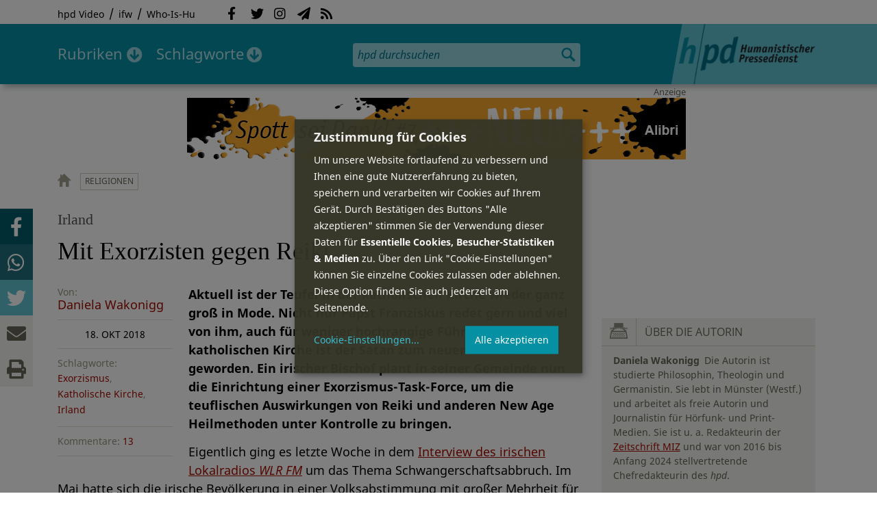

--- FILE ---
content_type: text/html; charset=utf-8
request_url: https://hpd.de/comment/39339
body_size: 19675
content:
<!DOCTYPE html>
<html class="no-js" xmlns:og="http://opengraphprotocol.org/schema/" lang="de" dir="ltr" prefix="content: http://purl.org/rss/1.0/modules/content/
dc: http://purl.org/dc/terms/
foaf: http://xmlns.com/foaf/0.1/
og: http://ogp.me/ns#
rdfs: http://www.w3.org/2000/01/rdf-schema#
sioc: http://rdfs.org/sioc/ns#
sioct: http://rdfs.org/sioc/types#
skos: http://www.w3.org/2004/02/skos/core#
xsd: http://www.w3.org/2001/XMLSchema#
">
<head>
<meta name="robots" content="all">
<meta content="IE=edge,chrome=1" http-equiv="X-UA-Compatible">
<meta content="width=device-width, initial-scale=1" name="viewport">
<meta charset="utf-8" />
<meta name="Generator" content="Drupal 7 (http://drupal.org)" />
<link rel="canonical" href="/artikel/exorzisten-gegen-reiki-16073" />
<link rel="shortlink" href="/node/16073" />
<meta name="description" content="Aktuell ist der Teufel in der katholischen Kirche wieder ganz groß in Mode." />
<meta property="og:description" content="Aktuell ist der Teufel in der katholischen Kirche wieder ganz groß in Mode. Nicht nur Papst Franziskus redet gern und viel von ihm, auch für weniger hochrangige Führungskräfte der katholischen Kirche ist der Satan zum neuen Fetisch geworden. Ein irischer Bischof plant in seiner Gemeinde nun die Einrichtung einer Exorzismus-Task-Force, um die teuflischen Auswirkungen von Reiki und anderen New Age Heilmethoden unter Kontrolle zu bringen.
" />
<meta property="og:title" content="Mit Exorzisten gegen Reiki" />
<meta property="og:image" content="https://hpd.de/sites/hpd.de/files/styles/head_crop_autoreuse/public/field/image/statue-3590031_1920.jpg" />
<meta property="og:type" content="article" />
<meta property="og:url" content="https://hpd.de/artikel/exorzisten-gegen-reiki-16073" />
<link rel="shortcut icon" href="https://hpd.de/sites/hpd.de/files/favicon_0.ico" type="image/vnd.microsoft.icon" />
<title>Mit Exorzisten gegen Reiki | hpd</title>
<link type="text/css" rel="stylesheet" href="https://hpd.de/sites/hpd.de/files/css/css_xE-rWrJf-fncB6ztZfd2huxqgxu4WO-qwma6Xer30m4.css" media="all" />
<link type="text/css" rel="stylesheet" href="https://hpd.de/sites/hpd.de/files/css/css_n-1vg2TPFaCljNQHs8IcJ8IcQocufw6sJ4ZK88MLqPE.css" media="all" />
<link type="text/css" rel="stylesheet" href="https://hpd.de/sites/hpd.de/files/css/css_FedWOvVCog_uHAmvZoqDM1YLPQtbAyignF1FwE5roBQ.css" media="all" />
<link type="text/css" rel="stylesheet" href="//gbs-termine.de/css/hv-cal.css" media="all" />
<link type="text/css" rel="stylesheet" href="https://hpd.de/sites/hpd.de/files/css/css_PdmOgAqgqk35O8c03ZRRqEZRRE4NF5U268Ra4Z5odL4.css" media="all" />
<link type="text/css" rel="stylesheet" href="https://hpd.de/sites/hpd.de/files/css/css_LPLgvOLsCg3KtCI580V9sl2Jq1q5Dgp1ONh6HDZGA8U.css" media="screen" />
<link type="text/css" rel="stylesheet" href="https://hpd.de/sites/hpd.de/files/css/css_MqSbQX1ZTMx8fm2igNrlE0yVw4-4Ywr66IvtI3ZTBzM.css" media="print" />
<link type="text/css" rel="stylesheet" href="https://hpd.de/sites/hpd.de/files/css/css_IEhESGSWQhNJH5Vnsqf8SxBoDV-dIpiOODrQXwq_rko.css" media="all" />
<link type="text/css" rel="stylesheet" href="/sites/all/libraries/shariff/shariff.min.css" media="all" />
<script src="//ajax.googleapis.com/ajax/libs/jquery/1.12.4/jquery.min.js"></script>
<script>window.jQuery || document.write("<script src='/sites/all/modules/contrib/jquery_update/replace/jquery/1.12/jquery.min.js'>\x3C/script>")</script>
<script src="https://hpd.de/sites/hpd.de/files/js/js_GOikDsJOX04Aww72M-XK1hkq4qiL_1XgGsRdkL0XlDo.js"></script>
<script src="https://hpd.de/sites/hpd.de/files/js/js_NaWnmLRn_oLakq5a60IFTfYZm_LJr7QZfBZkBPCRDXY.js"></script>
<script src="https://hpd.de/sites/hpd.de/files/js/js_R9UbiVw2xuTUI0GZoaqMDOdX0lrZtgX-ono8RVOUEVc.js"></script>
<script src="https://hpd.de/sites/hpd.de/files/js/js_AqxCVHJJ2q-fGGlVn0nTZEghFYVu38kb7sq8jnF5kls.js"></script>
<script>jQuery.extend(Drupal.settings, {"basePath":"\/","pathPrefix":"","setHasJsCookie":0,"ajaxPageState":{"theme":"hpd2014","theme_token":"esDw6efhWksXcOxfxUWAmHJTWNlp5J2kBrX7euaeEKE","jquery_version":"1.12","jquery_version_token":"oemXjei8meJxhR3nKS0pC1m41HaEqeAWV-jlzbQ6eV0","js":{"sites\/all\/themes\/hpd2014\/js\/scripts.js":1,"sites\/all\/themes\/hpd2014\/js\/jquery.extlink.js":1,"sites\/all\/themes\/hpd2014\/js\/dropdowner.js":1,"sites\/all\/themes\/hpd2014\/js\/phplist-subscribe.js":1,"sites\/all\/themes\/hpd2014\/js\/mobile_search.js":1,"sites\/all\/themes\/hpd2014\/js\/klaro-helper.js":1,"sites\/all\/libraries\/shariff\/shariff.min.js":1,"sites\/all\/themes\/hpd2014\/js\/shariff-extend.js":1,"\/\/ajax.googleapis.com\/ajax\/libs\/jquery\/1.12.4\/jquery.min.js":1,"0":1,"misc\/jquery-extend-3.4.0.js":1,"misc\/jquery-html-prefilter-3.5.0-backport.js":1,"misc\/jquery.once.js":1,"misc\/drupal.js":1,"sites\/all\/modules\/contrib\/jquery_update\/js\/jquery_browser.js":1,"sites\/all\/modules\/contrib\/jquery_update\/replace\/ui\/external\/jquery.cookie.js":1,"sites\/all\/modules\/contrib\/jquery_update\/replace\/jquery.form\/4\/jquery.form.min.js":1,"misc\/form-single-submit.js":1,"misc\/ajax.js":1,"sites\/all\/modules\/contrib\/jquery_update\/js\/jquery_update.js":1,"sites\/all\/modules\/contrib\/admin_menu\/admin_devel\/admin_devel.js":1,"public:\/\/languages\/de_f1vaIim6spomPYxj6rIcCrZiE9qPJBD-E1qnB-78qZw.js":1,"sites\/all\/modules\/contrib\/views\/js\/base.js":1,"misc\/progress.js":1,"sites\/all\/modules\/contrib\/views\/js\/ajax_view.js":1,"sites\/all\/modules\/contrib\/expanding_formatter\/js\/expanding_formatter.js":1},"css":{"modules\/system\/system.base.css":1,"modules\/system\/system.menus.css":1,"modules\/system\/system.messages.css":1,"modules\/system\/system.theme.css":1,"sites\/all\/modules\/contrib\/comment_notify\/comment_notify.css":1,"modules\/aggregator\/aggregator.css":1,"modules\/comment\/comment.css":1,"sites\/all\/modules\/contrib\/date\/date_api\/date.css":1,"sites\/all\/modules\/contrib\/date\/date_popup\/themes\/datepicker.1.7.css":1,"sites\/all\/modules\/contrib\/date\/date_repeat_field\/date_repeat_field.css":1,"modules\/field\/theme\/field.css":1,"modules\/node\/node.css":1,"modules\/search\/search.css":1,"modules\/user\/user.css":1,"sites\/all\/modules\/contrib\/views\/css\/views.css":1,"sites\/all\/modules\/contrib\/ckeditor\/css\/ckeditor.css":1,"sites\/all\/modules\/contrib\/ctools\/css\/ctools.css":1,"sites\/all\/modules\/contrib\/panels\/css\/panels.css":1,"sites\/all\/modules\/custom\/sf_hpd\/sf_hpd.css":1,"sites\/all\/modules\/contrib\/expanding_formatter\/css\/expanding_formatter.css":1,"\/\/gbs-termine.de\/css\/hv-cal.css":1,"sites\/all\/themes\/hpd2014\/css\/base\/webfonts.css":1,"sites\/all\/themes\/hpd2014\/css\/components\/fontawesome-free--custom.css":1,"sites\/all\/themes\/hpd2014\/css\/layout.css":1,"sites\/all\/themes\/hpd2014\/css\/responsive.css":1,"sites\/all\/themes\/hpd2014\/css\/print.css":1,"sites\/all\/themes\/hpd2014\/css\/components\/klaro.css":1,"\/sites\/all\/libraries\/shariff\/shariff.min.css":1}},"views":{"ajax_path":"\/views\/ajax","ajaxViews":{"views_dom_id:2b7f8d3fc0c8fbc312143341e0a348af":{"view_name":"tags","view_display_id":"block_tags","view_args":"a","view_path":"node\/16073","view_base_path":"inhalt\/schlagworte","view_dom_id":"2b7f8d3fc0c8fbc312143341e0a348af","pager_element":0}}},"urlIsAjaxTrusted":{"\/views\/ajax":true,"\/comment\/39339":true}});</script>
<script type="text/plain" data-src="https://steadyhq.com/widget_loader/405c08e8-3421-4c5d-800a-9a7eb224f74b" data-type="text/javascript" data-name="steady"></script>
<script async="" type="text/plain" data-src="/sites/all/themes/hpd2014/js/ga.js" data-type="text/javascript" data-name="ga"></script>
<script src="/sites/all/themes/hpd2014/js/klaro-config.js" defer="true" type="application/javascript"></script>
<script src="https://cdn.kiprotect.com/klaro/v0.7/klaro.js" defer="true" data-config="klaroConfig"></script>
</head>

<body itemscope itemtype="http://schema.org/WebPage" class="html not-front not-logged-in one-sidebar sidebar-first page-node page-node- page-node-16073 node-type-article">

  <header id="page-header" role="banner">
    <div class="region region-top">
  <div class="page">
  <nav id="block-menu-menu-service" class="block block-menu">

        <h1 class="noscreen">SERVICE</h1>
    
  <ul class="menu"><li class="first leaf"><a href="http://www.youtube.com/hpdvideo" title="Externer Link zum Youtube Video-Channel des Humanistischen Pressedienstes.">hpd Video</a></li>
<li class="leaf"><a href="https://weltanschauungsrecht.de/" title="Institut für Weltanschauungsrecht">ifw</a></li>
<li class="last leaf"><a href="http://who-is-hu.de" title="Galerie der Humanisten">Who-Is-Hu</a></li>
</ul>
</nav> <!-- /.block -->
<nav id="block-menu-block-2" class="block block-menu-block">

        <h1 class="noscreen">Social Network Links</h1>
    
   <ul class="menu"><li class="first leaf menu-mlid-1058"><a href="http://www.facebook.com/hpd.de" title="Der HPD auf Facebook." class="fab fa-facebook-f">Facebook</a></li>
<li class="leaf menu-mlid-1059"><a href="http://twitter.com/hpdticker" title="Der HPD-Ticker auf Twitter" class="fab fa-twitter">Twitter</a></li>
<li class="leaf menu-mlid-5148"><a href="https://www.instagram.com/humanistischer_pressedienst/" title="Der HPD auf Instagram" class="fab fa-instagram">Instagram</a></li>
<li class="leaf menu-mlid-3425"><a href="http://nl.hpd.de/lists/?p=subscribe&amp;id=1" title="hpd-Telegramm: Alle Artikel des Tages als E-Mail erhalten" class="fas fa-paper-plane">hpd-Telegramm</a></li>
<li class="last leaf menu-mlid-1061"><a href="//hpd.de/rss.xml" title="RSS Feed" class="fas fa-rss">RSS</a></li>
</ul>
</nav> <!-- /.block -->
  </div>
</div>
	<div class="page">
	  <h1 id="site-logo">
				<a href="/" title="Startseite" rel="home">
						<img src="https://hpd.de/sites/all/themes/hpd2014/logo.png" alt="hpd" title="Startseite" class="header-logo-image">
								</a>
			  </h1>
    <ul class="mobile-menu">
      <li class="mobile-menu goto"><a class="fas fa-bars" href="#page-footer" title="Menü">Menü</a></li>
      <li class="mobile-menu icon-search"><a class="fas fa-search" title="hpd durchsuchen">Suche</a></li>
    </ul>
	<div class="clearfix region region-header">
  <nav id="block-menu-block-3" class="block block-menu-block">

        <h1 class="noscreen">Hauptmenü</h1>
    
    <ul class="menu"><li class="first expanded menu-mlid-1121 dropdown"><a href="/inhalt/rubriken" title="">Rubriken</a><ul class="menu"><li class="first last leaf menu-mlid-1983 menu-views menu-rubrics"><div class="view view-rubrics view-id-rubrics view-display-id-megamenu_rubrics view-dom-id-f70d6ea2a461effc153196dff622ffa9">
        
  
  
      <div class="view-content">
      <div class="item-list"><ul><li class="first">  
          <span class="term-3727 parent-is-"><a href="/rubriken/eilmeldung">Eilmeldung</a></span>  </li>
<li>  
          <span class="term-1 parent-is-"><a href="/bildung">Bildung</a></span>  </li>
<li>  
          <span class="term-3729 parent-is-"><a href="/rubriken/digital">Digital</a></span>  </li>
<li>  
          <span class="term-2774 parent-is-"><a href="/gesellschaft">Gesellschaft</a></span>  </li>
<li>  
          <span class="term-3 parent-is-"><a href="/gesundheit">Gesundheit</a></span>  </li>
<li>  
          <span class="term-4 parent-is-"><a href="/internationales">Internationales</a></span>  </li>
<li>  
          <span class="term-2542 parent-is-"><a href="/kunst">Kunst &amp; Kultur</a></span>  </li>
<li>  
          <span class="term-3731 parent-is-"><a href="/rubriken/medien">Medien</a></span>  </li>
<li>  
          <span class="term-3726 parent-is-"><a href="/rubriken/nachgehakt">Nachgehakt</a></span>  </li>
<li>  
          <span class="term-6 parent-is-"><a href="/organisation">Organisationen</a></span>  </li>
<li>  
          <span class="term-7 parent-is-"><a href="/politik">Politik</a></span>  </li>
<li>  
          <span class="term-8 parent-is-"><a href="/profile">Profile</a></span>  </li>
<li>  
          <span class="term-3728 parent-is-"><a href="/rubriken/recht">Recht</a></span>  </li>
<li>  
          <span class="term-9 parent-is-"><a href="/religionen">Religionen</a></span>  </li>
<li>  
          <span class="term-10 parent-is-"><a href="/soziales">Soziales</a></span>  </li>
<li>  
          <span class="term-11 parent-is-"><a href="/vor-ort">vor Ort</a></span>  </li>
<li>  
          <span class="term-3734 parent-is-"><a href="/rubriken/wirtschaft">Wirtschaft</a></span>  </li>
<li class="last">  
          <span class="term-12 parent-is-"><a href="/wissenschaft">Wissenschaft</a></span>  </li>
</ul></div>    </div>
  
  
  
  
      <div class="view-footer">
      <div class="view view-rubrik-kurzteaser view-id-rubrik_kurzteaser view-display-id-rubric_shortteaser view-dom-id-6165bb33b8a129f8ddbeff3af59eb176">
        
  
  
      <div class="view-content">
        <article class="views-row views-row-1 views-row-odd views-row-first views-row-last">
      
          <p class="wrap grid-image">
<b>Wirtschaft</b> <a href="/artikel/evangelikale-firmenpolitik-dem-glauben-zum-profit-23714"><img typeof="foaf:Image" itemprop="image" src="https://hpd.de/sites/hpd.de/files/styles/teaser_landscape/public/field/image/kantine.jpg?itok=nUjrpXuY" width="362" height="202" alt="Symbolbild" title="Symbolbild" /></a>
</p>    
          <h1 class="title short-teaser"><a href="/artikel/evangelikale-firmenpolitik-dem-glauben-zum-profit-23714">Evangelikale Firmenpolitik: Mit dem Glauben zum Profit</a></h1>    
          <p class="body short-teaser is-trimmed">Christliche Werte gehören für viele Unternehmer zur Firmen-DNA. Doch was als moralischer Kompass verkauft wird,...</p>    
          <p class="more-link"><a href="/artikel/evangelikale-firmenpolitik-dem-glauben-zum-profit-23714"> Mehr&nbsp;→</a></p>    </article>
    </div>
  
  
  
  
  
  
</div>    </div>
  
  <p class="close" title="Menü schließen"><a>Menü schließen</a></p>
</div></li>
</ul></li>
<li class="last expanded menu-mlid-1119 dropdown"><a href="/inhalt/schlagworte" title="">Schlagworte</a><ul class="menu"><li class="first last leaf menu-mlid-1120 menu-views menu-tags"><div class="view view-tags view-id-tags view-display-id-block_tags grid-tags view-dom-id-2b7f8d3fc0c8fbc312143341e0a348af">
        
  
      <div class="attachment attachment-before">
      <div class="view view-tags view-id-tags view-display-id-attachment_1">
        
  
  
      <div class="view-content">
        <span class="views-summary views-summary-unformatted">        <a href="/inhalt/schlagworte/1">1</a>
      </span>  <span class="views-summary views-summary-unformatted">    <span class="separator"> | </span>    <a href="/inhalt/schlagworte/9">9</a>
      </span>  <span class="views-summary views-summary-unformatted">    <span class="separator"> | </span>    <a href="/inhalt/schlagworte/a">A</a>
      </span>  <span class="views-summary views-summary-unformatted">    <span class="separator"> | </span>    <a href="/inhalt/schlagworte/b">B</a>
      </span>  <span class="views-summary views-summary-unformatted">    <span class="separator"> | </span>    <a href="/inhalt/schlagworte/c">C</a>
      </span>  <span class="views-summary views-summary-unformatted">    <span class="separator"> | </span>    <a href="/inhalt/schlagworte/d">D</a>
      </span>  <span class="views-summary views-summary-unformatted">    <span class="separator"> | </span>    <a href="/inhalt/schlagworte/e">E</a>
      </span>  <span class="views-summary views-summary-unformatted">    <span class="separator"> | </span>    <a href="/inhalt/schlagworte/f">F</a>
      </span>  <span class="views-summary views-summary-unformatted">    <span class="separator"> | </span>    <a href="/inhalt/schlagworte/g">G</a>
      </span>  <span class="views-summary views-summary-unformatted">    <span class="separator"> | </span>    <a href="/inhalt/schlagworte/h">H</a>
      </span>  <span class="views-summary views-summary-unformatted">    <span class="separator"> | </span>    <a href="/inhalt/schlagworte/i">I</a>
      </span>  <span class="views-summary views-summary-unformatted">    <span class="separator"> | </span>    <a href="/inhalt/schlagworte/j">J</a>
      </span>  <span class="views-summary views-summary-unformatted">    <span class="separator"> | </span>    <a href="/inhalt/schlagworte/k">K</a>
      </span>  <span class="views-summary views-summary-unformatted">    <span class="separator"> | </span>    <a href="/inhalt/schlagworte/l">L</a>
      </span>  <span class="views-summary views-summary-unformatted">    <span class="separator"> | </span>    <a href="/inhalt/schlagworte/m">M</a>
      </span>  <span class="views-summary views-summary-unformatted">    <span class="separator"> | </span>    <a href="/inhalt/schlagworte/n">N</a>
      </span>  <span class="views-summary views-summary-unformatted">    <span class="separator"> | </span>    <a href="/inhalt/schlagworte/o">O</a>
      </span>  <span class="views-summary views-summary-unformatted">    <span class="separator"> | </span>    <a href="/inhalt/schlagworte/p">P</a>
      </span>  <span class="views-summary views-summary-unformatted">    <span class="separator"> | </span>    <a href="/inhalt/schlagworte/q">Q</a>
      </span>  <span class="views-summary views-summary-unformatted">    <span class="separator"> | </span>    <a href="/inhalt/schlagworte/r">R</a>
      </span>  <span class="views-summary views-summary-unformatted">    <span class="separator"> | </span>    <a href="/inhalt/schlagworte/s">S</a>
      </span>  <span class="views-summary views-summary-unformatted">    <span class="separator"> | </span>    <a href="/inhalt/schlagworte/t">T</a>
      </span>  <span class="views-summary views-summary-unformatted">    <span class="separator"> | </span>    <a href="/inhalt/schlagworte/%C3%BC">Ü</a>
      </span>  <span class="views-summary views-summary-unformatted">    <span class="separator"> | </span>    <a href="/inhalt/schlagworte/v">V</a>
      </span>  <span class="views-summary views-summary-unformatted">    <span class="separator"> | </span>    <a href="/inhalt/schlagworte/w">W</a>
      </span>  <span class="views-summary views-summary-unformatted">    <span class="separator"> | </span>    <a href="/inhalt/schlagworte/y">Y</a>
      </span>  <span class="views-summary views-summary-unformatted">    <span class="separator"> | </span>    <a href="/inhalt/schlagworte/z">Z</a>
      </span>  <span class="views-summary views-summary-unformatted">    <span class="separator"> | </span>    <a href="/inhalt/schlagworte/%C2%A7">§</a>
      </span>    </div>
  
  
  
  
  
  
</div>    </div>
  
      <div class="view-content">
      <p class="views-view-grid cols-4">
          <span class="row row-1 row-first">
                  <i class="col col-1 col-first">
              
          <a href="/schlagworte/aberglaube">Aberglaube</a>            </i>
                  <i class="col col-2">
              
          <a href="/schlagworte/abgeltungssteuer">Abgeltungssteuer</a>            </i>
                  <i class="col col-3">
              
          <a href="/schlagworte/abstimmung">Abstimmung</a>            </i>
                  <i class="col col-4 col-last">
              
          <a href="/schlagworte/abtreibung">Abtreibung</a>            </i>
              </span>
          <span class="row row-2">
                  <i class="col col-1 col-first">
              
          <a href="/schlagworte/abtreibungsgegner">Abtreibungsgegner</a>            </i>
                  <i class="col col-2">
              
          <a href="/schlagworte/adoption">Adoption</a>            </i>
                  <i class="col col-3">
              
          <a href="/schlagworte/advent">Advent</a>            </i>
                  <i class="col col-4 col-last">
              
          <a href="/schlagworte/afd">AfD</a>            </i>
              </span>
          <span class="row row-3">
                  <i class="col col-1 col-first">
              
          <a href="/schlagworte/affen">Affen</a>            </i>
                  <i class="col col-2">
              
          <a href="/schlagworte/afghanistan">Afghanistan</a>            </i>
                  <i class="col col-3">
              
          <a href="/schlagworte/afrika">Afrika</a>            </i>
                  <i class="col col-4 col-last">
              
          <a href="/schlagworte/agnostiker">Agnostiker</a>            </i>
              </span>
          <span class="row row-4">
                  <i class="col col-1 col-first">
              
          <a href="/schlagworte/aegypten">Ägypten</a>            </i>
                  <i class="col col-2">
              
          <a href="/schlagworte/aha-letzebuerg">AHA Lëtzebuerg</a>            </i>
                  <i class="col col-3">
              
          <a href="/schlagworte/aids">Aids</a>            </i>
                  <i class="col col-4 col-last">
              
          <a href="/schlagworte/aidshilfe">Aidshilfe</a>            </i>
              </span>
          <span class="row row-5">
                  <i class="col col-1 col-first">
              
          <a href="/schlagworte/ak-polis">AK Polis</a>            </i>
                  <i class="col col-2">
              
          <a href="/schlagworte/akten">Akten</a>            </i>
                  <i class="col col-3">
              
          <a href="/schlagworte/aktionskunst">Aktionskunst</a>            </i>
                  <i class="col col-4 col-last">
              
          <a href="/schlagworte/aktionstag">Aktionstag</a>            </i>
              </span>
          <span class="row row-6">
                  <i class="col col-1 col-first">
              
          <a href="/schlagworte/akupunktur">Akupunktur</a>            </i>
                  <i class="col col-2">
              
          <a href="/schlagworte/albanien">Albanien</a>            </i>
                  <i class="col col-3">
              
          <a href="/schlagworte/aleviten">Aleviten</a>            </i>
                  <i class="col col-4 col-last">
              
          <a href="/schlagworte/algerien">Algerien</a>            </i>
              </span>
          <span class="row row-7">
                  <i class="col col-1 col-first">
              
          <a href="/schlagworte/algorithmus">Algorithmus</a>            </i>
                  <i class="col col-2">
              
          <a href="/schlagworte/alter">Alter</a>            </i>
                  <i class="col col-3">
              
          <a href="/schlagworte/alternative-fur-deutschland-afd">Alternative für Deutschlan...</a>            </i>
                  <i class="col col-4 col-last">
              
          <a href="/schlagworte/altruismus">Altruismus</a>            </i>
              </span>
          <span class="row row-8">
                  <i class="col col-1 col-first">
              
          <a href="/schlagworte/amazonas">Amazonas</a>            </i>
                  <i class="col col-2">
              
          <a href="/schlagworte/american-humanist-association">American Humanist Associat...</a>            </i>
                  <i class="col col-3">
              
          <a href="/schlagworte/amerika">Amerika</a>            </i>
                  <i class="col col-4 col-last">
              
          <a href="/schlagworte/amnesty-international">Amnesty International</a>            </i>
              </span>
          <span class="row row-9">
                  <i class="col col-1 col-first">
              
          <a href="/schlagworte/amok">Amok</a>            </i>
                  <i class="col col-2">
              
          <a href="/schlagworte/analyse">Analyse</a>            </i>
                  <i class="col col-3">
              
          <a href="/schlagworte/anarchismus">Anarchismus</a>            </i>
                  <i class="col col-4 col-last">
              
          <a href="/schlagworte/android">Android</a>            </i>
              </span>
          <span class="row row-10">
                  <i class="col col-1 col-first">
              
          <a href="/schlagworte/animismus">Animismus</a>            </i>
                  <i class="col col-2">
              
          <a href="/schlagworte/ankuendigung">Ankündigung</a>            </i>
                  <i class="col col-3">
              
          <a href="/schlagworte/anthropologie">Anthropologie</a>            </i>
                  <i class="col col-4 col-last">
              
          <a href="/schlagworte/anthroposophie">Anthroposophie</a>            </i>
              </span>
          <span class="row row-11">
                  <i class="col col-1 col-first">
              
          <a href="/schlagworte/anthropozan">Anthropozän</a>            </i>
                  <i class="col col-2">
              
          <a href="/schlagworte/antiatombewegung">Antiatombewegung</a>            </i>
                  <i class="col col-3">
              
          <a href="/schlagworte/antichrist">Antichrist</a>            </i>
                  <i class="col col-4 col-last">
              
          <a href="/schlagworte/antifaschismus">Antifaschismus</a>            </i>
              </span>
          <span class="row row-12">
                  <i class="col col-1 col-first">
              
          <a href="/schlagworte/antirassismus">Antirassismus</a>            </i>
                  <i class="col col-2">
              
          <a href="/schlagworte/antisemitismus">Antisemitismus</a>            </i>
                  <i class="col col-3">
              
          <a href="/schlagworte/apostasie">Apostasie</a>            </i>
                  <i class="col col-4 col-last">
              
          <a href="/schlagworte/arabischer-fruhling">Arabischer Frühling</a>            </i>
              </span>
          <span class="row row-13">
                  <i class="col col-1 col-first">
              
          <a href="/schlagworte/arbeit">Arbeit</a>            </i>
                  <i class="col col-2">
              
          <a href="/schlagworte/arbeitskreis-sakularitat-und-humanismus-aksh">Arbeitskreis Säkularität u...</a>            </i>
                  <i class="col col-3">
              
          <a href="/schlagworte/arbeitsleben">Arbeitsleben</a>            </i>
                  <i class="col col-4 col-last">
              
          <a href="/schlagworte/arbeitsrecht">Arbeitsrecht</a>            </i>
              </span>
          <span class="row row-14">
                  <i class="col col-1 col-first">
              
          <a href="/schlagworte/archaeologie">Archäologie</a>            </i>
                  <i class="col col-2">
              
          <a href="/schlagworte/architektur">Architektur</a>            </i>
                  <i class="col col-3">
              
          <a href="/schlagworte/argentinien">Argentinien</a>            </i>
                  <i class="col col-4 col-last">
              
          <a href="/schlagworte/armenien">Armenien</a>            </i>
              </span>
          <span class="row row-15">
                  <i class="col col-1 col-first">
              
          <a href="/schlagworte/armut">Armut</a>            </i>
                  <i class="col col-2">
              
          <a href="/schlagworte/artenschutz">Artenschutz</a>            </i>
                  <i class="col col-3">
              
          <a href="/schlagworte/artensterben">Artensterben</a>            </i>
                  <i class="col col-4 col-last">
              
          <a href="/schlagworte/arzte">Ärzte</a>            </i>
              </span>
          <span class="row row-16">
                  <i class="col col-1 col-first">
              
          <a href="/schlagworte/asien">Asien</a>            </i>
                  <i class="col col-2">
              
          <a href="/schlagworte/assimilation">Assimilation</a>            </i>
                  <i class="col col-3">
              
          <a href="/schlagworte/astrologie">Astrologie</a>            </i>
                  <i class="col col-4 col-last">
              
          <a href="/schlagworte/astronomie">Astronomie</a>            </i>
              </span>
          <span class="row row-17">
                  <i class="col col-1 col-first">
              
          <a href="/schlagworte/asylpolitik">Asylpolitik</a>            </i>
                  <i class="col col-2">
              
          <a href="/schlagworte/atheismus">Atheismus</a>            </i>
                  <i class="col col-3">
              
          <a href="/schlagworte/atheist-alliance-international-aai">Atheist Alliance Internati...</a>            </i>
                  <i class="col col-4 col-last">
              
          <a href="/schlagworte/atheist-republic">Atheist Republic</a>            </i>
              </span>
          <span class="row row-18">
                  <i class="col col-1 col-first">
              
          <a href="/schlagworte/atheisten">Atheisten</a>            </i>
                  <i class="col col-2">
              
          <a href="/schlagworte/atheisten-tag">Atheisten-Tag</a>            </i>
                  <i class="col col-3">
              
          <a href="/schlagworte/atheistische-religionsgesellschaft-osterreich-arg">Atheistische Religionsgese...</a>            </i>
                  <i class="col col-4 col-last">
              
          <a href="/schlagworte/aethiopien">Äthiopien</a>            </i>
              </span>
          <span class="row row-19">
                  <i class="col col-1 col-first">
              
          <a href="/schlagworte/atomenergie">Atomenergie</a>            </i>
                  <i class="col col-2">
              
          <a href="/schlagworte/aufarbeitung">Aufarbeitung</a>            </i>
                  <i class="col col-3">
              
          <a href="/schlagworte/aufklaerung">Aufklärung</a>            </i>
                  <i class="col col-4 col-last">
              
          <a href="/schlagworte/aufklaerung-und-kritik">Aufklärung und Kritik</a>            </i>
              </span>
          <span class="row row-20">
                  <i class="col col-1 col-first">
              
          <a href="/schlagworte/aufruf">Aufruf</a>            </i>
                  <i class="col col-2">
              
          <a href="/schlagworte/augsburg">Augsburg</a>            </i>
                  <i class="col col-3">
              
          <a href="/schlagworte/augustinus">Augustinus</a>            </i>
                  <i class="col col-4 col-last">
              
          <a href="/schlagworte/ausserirdische">Außerirdische</a>            </i>
              </span>
          <span class="row row-21">
                  <i class="col col-1 col-first">
              
          <a href="/schlagworte/ausschreibung">Ausschreibung</a>            </i>
                  <i class="col col-2">
              
          <a href="/schlagworte/aussteiger">Aussteiger</a>            </i>
                  <i class="col col-3">
              
          <a href="/schlagworte/ausstellung">Ausstellung</a>            </i>
                  <i class="col col-4 col-last">
              
          <a href="/schlagworte/austellung">Austellung</a>            </i>
              </span>
          <span class="row row-22">
                  <i class="col col-1 col-first">
              
          <a href="/schlagworte/australien">Australien</a>            </i>
                  <i class="col col-2">
              
          <a href="/schlagworte/auszeichnung">Auszeichnung</a>            </i>
                  <i class="col col-3">
              
          <a href="/schlagworte/auto">Auto</a>            </i>
                  <i class="col col-4 col-last">
              
          <a href="/schlagworte/autokratie">Autokratie</a>            </i>
              </span>
          <span class="row row-23 row-last">
                  <i class="col col-1 col-first">
              
          <a href="/schlagworte/autoritarismus">Autoritarismus</a>            </i>
                  <i class="col col-2">
                      </i>
                  <i class="col col-3">
                      </i>
                  <i class="col col-4 col-last">
                      </i>
              </span>
    </p>    </div>
  
  
  
  
      <div class="view-footer">
      <p class="close" title="Menü schließen"><a>Schließen</a></p>    </div>
  
  
</div></li>
</ul></li>
</ul>
</nav> <!-- /.block -->
<div id="block-search-form" class="block block-search">

      
  <div class="content">
    <form action="/comment/39339" method="post" id="search-block-form" accept-charset="UTF-8"><div><div class="container-inline">
      <h2 class="element-invisible">Suchformular</h2>
    <div class="form-item form-type-textfield form-item-search-block-form">
  <label class="element-invisible" for="edit-search-block-form--2">Suche </label>
 <input title="Geben Sie die Begriffe ein, nach denen Sie suchen." placeholder="hpd durchsuchen" type="search" id="edit-search-block-form--2" name="search_block_form" value="" size="15" maxlength="128" class="form-text" />
</div>
<div class="form-actions form-wrapper" id="edit-actions"><input type="image" id="edit-submit" name="submit" src="https://hpd.de/sites/all/themes/hpd2014/images/ic_search.png" alt="Suchen" title="Suchen" class="form-submit" /></div><input type="hidden" name="form_build_id" value="form-u74xb1NTFZxwRZYFJAIVf6FOjVX659ZPdPvfMo4HkeM" />
<input type="hidden" name="form_id" value="search_block_form" />
</div>
</div></form>  </div> <!-- /.content -->

</div> <!-- /.block -->
</div>

		  <p id="skip-link" class="noscreen"><em><a href="#navigation">Skip to Navigation</a></em> &darr;</p>
		</div>
  </header>
    <div class="ads-helper">
        <div class="region region-ads-content-top">
	<!-- <div class="page"> -->
        <div class="view view-advertising-blocks view-id-advertising_blocks view-display-id-ad_content_top ads superbanner view-dom-id-224e05896bd540ea2d0addd87543d48c">
        
  
  
      <div class="view-content">
        <div>
      
          <div class="ad ad-graphic adformat-0"><a href="https://www.alibri.de/Shop/Produktdetail/ProductID/2746"><img typeof="foaf:Image" itemprop="image" src="https://hpd.de/sites/hpd.de/files/advertising/ssd7_superbanner.jpg" width="728" height="90" alt="" /></a></div>    </div>
    </div>
  
  
  
  
  
  
</div>	<!-- </div> -->
  </div>
        <main id="main" class="page clearfix with-navigation">
    <div id="content" class="column" role="main">
                    <div id="breadcrumb"><a href="/">Startseite</a></div>
                                            <div class="tabs"></div>
                          <div class="region region-content">
    <div id="block-system-main" class="block block-system">

      
  
<article id="node-16073" class="node node-article node-promoted view-mode-full is-paged" about="/artikel/exorzisten-gegen-reiki-16073" typeof="sioc:Item foaf:Document" itemscope itemtype="http://schema.org/Article">

    <header>
		<ul class="field-themen nav field-items"><li><a href="/religionen" typeof="skos:Concept" property="rdfs:label skos:prefLabel" datatype="">Religionen</a></li></ul>				<p class="supheadline field-items"><b>Irland</b></p>		<h1 itemprop="name" class="node-title">Mit Exorzisten gegen Reiki</h1>
		<span property="dc:title" content="Mit Exorzisten gegen Reiki" class="rdf-meta element-hidden"></span><span property="sioc:num_replies" content="13" datatype="xsd:integer" class="rdf-meta element-hidden"></span>    </header>
		<div class="col c-wrapper wo-headpic">
		<aside class="meta">
            <p class="authors">Von:<br><i><a href="/autor/daniela-wakonigg" class="author-name">Daniela Wakonigg</a></i></p> 
        <p class="wrapper-hpd-date row">
    <time class="hpd-date" itemprop="datePublished" content="2018-10-18" datetime="2018-10-18T11:00:00+02:00">18. Okt 2018</time>     </p>
    <div class="field field-name-field-tags field-type-taxonomy-term-reference field-label-inline clearfix"><b class="field-label">Schlagworte:&nbsp;</b><p class="field-items tags-items"><a href="/schlagworte/exorzismus" typeof="skos:Concept" property="rdfs:label skos:prefLabel" datatype="">Exorzismus</a><span class="sep">,</span> <a href="/schlagworte/katholische-kirche" typeof="skos:Concept" property="rdfs:label skos:prefLabel" datatype="">Katholische Kirche</a><span class="sep">,</span> <a href="/schlagworte/irland" typeof="skos:Concept" property="rdfs:label skos:prefLabel" datatype="">Irland</a></p></div>        <p class="comment-count row">
    Kommentare: <a href="#comments">13</a>
    </p>
            <div id="sn-count" class="shariff" data-services="[&quot;facebook&quot;,&quot;whatsapp&quot;,&quot;twitter&quot;,&quot;mail&quot;]" data-twitter-via="hpdticker" data-title="Mit Exorzisten gegen Reiki" data-backend-url="null" data-mail-url="mailto:" data-mail-subject="Leseempfehlung auf hpd.de: Mit Exorzisten gegen Reiki" data-mail-body="Eventuell interessiert Dich das: https://hpd.de/artikel/exorzisten-gegen-reiki-16073" data-lang="de" data-orientation="vertical"></div>
	</aside>
	    <div class="content">
    <div itemprop="articleBody" class="field field-name-body field-type-text-with-summary field-label-hidden"><div class="field-items"><div class="field-item even" property="content:encoded"><p><b>Aktuell ist der Teufel in der katholischen Kirche wieder ganz groß in Mode. Nicht nur Papst Franziskus redet gern und viel von ihm, auch für weniger hochrangige Führungskräfte der katholischen Kirche ist der Satan zum neuen Fetisch geworden. Ein irischer Bischof plant in seiner Gemeinde nun die Einrichtung einer Exorzismus-Task-Force, um die teuflischen Auswirkungen von Reiki und anderen New Age Heilmethoden unter Kontrolle zu bringen.</b></p>
</p>
<p>Eigentlich ging es letzte Woche in dem <a href="https://www.wlrfm.com/2018/10/09/waterford-and-lismore-bishops-agrees-with-pope-francis/">Interview des irischen Lokalradios <i>WLR FM</i></a> um das Thema Schwangerschaftsabbruch. Im Mai hatte sich die irische Bevölkerung in einer Volksabstimmung mit großer Mehrheit für das <a href="https://www.bbc.com/news/world-europe-44256152">Ende des in Irland geltenden strikten Abtreibungsverbots</a> ausgesprochen, im September trat eine entsprechende gesetzliche Neuregelung in Kraft.</p>
</p>
<p>Um die Ansichten der katholischen Kirche zu dem Thema zu erfahren, hatte Moderator Eamon Keane den Bischof von Waterford und Lismore, Alphonsus Cullinan, ins Studio geladen. Nach rund zwanzig Minuten kam Keane jedoch auf ein anderes spannendes Thema. Papst Franziskus, so der Moderator, vertrete ja nun die Ansicht, dass der Teufel an der Missbrauchskrise der Kirche Schuld sei. Ob denn Bischof Cullinan diese Ansicht teile, wollte Keane wissen – nicht ahnend, dass er damit ein Fenster zu erschreckender Düsternis aufstoßen würde.</p>
</p>
<p>Natürlich habe der Papst völlig Recht, antwortete der Bischof. Überhaupt habe Franziskus ja vom Anbeginn seines Pontifikats immer den Einfluss des Teufels betont. Und dieser, so der Bischof, sei ganz offensichtlich auch in seiner Diözese am Werk. Er habe in den vergangenen Jahren mehrere Anfragen von Menschen erhalten, die Hilfe beim Umgang mit finsteren Mächten suchten. Ihm sei beispielsweise die Geschichte eines Reiki-Meisters zugetragen worden, so der Bischof, der während der Arbeit mit einem Klienten eine Vision des Teufels gehabt habe. Daraufhin habe der verängstigte Mann sofort die Finger von Reiki gelassen und sei in den Schoß der Kirche zurückgekehrt. Für die Vision des Mannes hatte Bischof Cullinan eine einleuchtende Erklärung: Wenn man Kanäle für Energien öffne, könne es eben auch passieren, dass man den Kanal für einen Geist öffne, der nicht gut, sondern gefährlich sei. Gefährlich seien auch Seancen und andere New Age Heilungsmethoden. Auch er selbst habe schon die Gegenwart des Bösen gespürt, so der Bischof.</p>
</p>
<p>Wegen der sich mehrenden Anfragen für eine Unterstützung beim Widerstand gegen das Böse habe er beschlossen, in seiner Diözese den Kampf gegen den Teufel nun aktiv anzugehen. Bischof Cullinan plant die Gründung einer Art Task Force, die sich dem Kampf gegen finstere Mächte widmet, und kündigte an, einen Priester seiner Diözese zum Exorzisten ausbilden zu lassen. Vor eigenmächtigen exorzistischen Versuchen warnte er hingegen eindringlich:</p>
</p>
<blockquote><p><i>"Das ist eine kniffelige Sache, gar kein Zweifel. Man darf es nie auf eigene Faust versuchen und es muss immer das Gebet dahinter stehen. Ich erinnere mich an einen Priester, einen Freund von mir, von dem ich weiß, dass er mit einem Fall zu tun hatte. Es war eine junge Frau, die mit ihrer Mutter kam, und da waren vier Männer, Rugbyspieler-Typen, die sie auf dem Stuhl festhalten mussten, weil sie solche Kraft hatte. Der Priester hatte die Männer vorher ermahnt, dass sie zur Beichte gehen sollen. Doch einer von den vier Männern hatte nicht gebeichtet. Und die junge Frau schrie die Sünden dieses Mannes heraus, der nicht zur Beichte gegangen war, mit einer Stimme, die nicht die ihre war. Es war eine männliche Stimme, die aus ihr herausdrang. Eine ziemlich gruselige Sache."</i></p>
</blockquote>
</div></div></div>  </div> <!-- /.content -->

  
	
	    <section id="comments" class="dropdown-section comments comment-wrapper">
  	<p class="comment-count">
	13 Kommentare	</p>
            <h2 class="element-invisible comments__title title">Kommentare</h2>
    
  <a id="comment-39301"></a>
<article class="comment comment-by-anonymous first odd clearfix" about="/comment/39301#comment-39301" typeof="sioc:Post sioct:Comment">

  <header>
    <p class="submitted">
            <span property="dc:date dc:created" content="2018-10-18T11:17:45+02:00" datatype="xsd:dateTime" rel="sioc:has_creator"><span class="username" xml:lang="" typeof="sioc:UserAccount" property="foaf:name" datatype="">Gerhard Baierlein</span> am <time pubdate datetime="2018-10-18T11:17:45+02:00">18. Oktober 2018 - 11:17</time> </span>      <a href="/comment/39301#comment-39301" class="permalink" rel="bookmark">Permanenter Link</a>    </p>

            
      </header>

  <span rel="sioc:reply_of" resource="/artikel/exorzisten-gegen-reiki-16073" class="rdf-meta element-hidden"></span><div itemprop="comment" class="field field-name-comment-body field-type-text-long field-label-hidden"><div class="field-items"><div class="field-item even" property="content:encoded"><div class="expanding-formatter" data-inline="1" data-css3="1" data-effect="slide"><div class="expanding-formatter-summary"><p>Hört denn dieser Schwachsinn nie auf, dass erwachsene Menschen so einen Blödsinn mitmachen ist unglaublich, bei dem Bischof verstehe ich das ja denn das ist sein Job und er &quot;verdient&quot; sein Geld damit, aber d</div><span class="expanding-formatter-ellipsis">…</span><div class="expanding-formatter-content">as andere dabei mitspielen kann ich nicht verstehen.</p>
</div><div class="expanding-formatter-trigger"><a href="javascript:void(0)" class="button">Aufklappen</a></div></div></div></div></div>
  
  </article><a id="comment-39302"></a>
<article class="comment comment-by-anonymous even clearfix" about="/comment/39302#comment-39302" typeof="sioc:Post sioct:Comment">

  <header>
    <p class="submitted">
            <span property="dc:date dc:created" content="2018-10-18T11:47:02+02:00" datatype="xsd:dateTime" rel="sioc:has_creator"><span class="username" xml:lang="" typeof="sioc:UserAccount" property="foaf:name" datatype="">Wolfgang Schaefer</span> am <time pubdate datetime="2018-10-18T11:47:02+02:00">18. Oktober 2018 - 11:47</time> </span>      <a href="/comment/39302#comment-39302" class="permalink" rel="bookmark">Permanenter Link</a>    </p>

            
      </header>

  <span rel="sioc:reply_of" resource="/artikel/exorzisten-gegen-reiki-16073" class="rdf-meta element-hidden"></span><div itemprop="comment" class="field field-name-comment-body field-type-text-long field-label-hidden"><div class="field-items"><div class="field-item even" property="content:encoded"><p>Dummheit stirbt nicht aus! Und darauf kann sich der Papst teuflisch verlassen.</p>
</div></div></div>
  
  </article><a id="comment-39305"></a>
<article class="comment comment-by-anonymous odd clearfix" about="/comment/39305#comment-39305" typeof="sioc:Post sioct:Comment">

  <header>
    <p class="submitted">
            <span property="dc:date dc:created" content="2018-10-18T12:51:54+02:00" datatype="xsd:dateTime" rel="sioc:has_creator"><span class="username" xml:lang="" typeof="sioc:UserAccount" property="foaf:name" datatype="">Alwu</span> am <time pubdate datetime="2018-10-18T12:51:54+02:00">18. Oktober 2018 - 12:51</time> </span>      <a href="/comment/39305#comment-39305" class="permalink" rel="bookmark">Permanenter Link</a>    </p>

            
      </header>

  <span rel="sioc:reply_of" resource="/artikel/exorzisten-gegen-reiki-16073" class="rdf-meta element-hidden"></span><div itemprop="comment" class="field field-name-comment-body field-type-text-long field-label-hidden"><div class="field-items"><div class="field-item even" property="content:encoded"><div class="expanding-formatter" data-inline="1" data-css3="1" data-effect="slide"><div class="expanding-formatter-summary"><p>Da Re(i)ki mi auf, wenn i so wos lies. Kreiz Deifi, in der Kirche ist der Deife los. Und de gspinadn Deifejega dea Kathoischen Kicha, steam ned aus.</p></div><span class="expanding-formatter-ellipsis">…</span><div class="expanding-formatter-content">
<p>Übersetzung: &quot;Da reg ich mich auf, wenn ich so was lese. Kreuz Teufel, in der Kirche ist der Teufel los. Und die gespinnerten Teufelsjäger der Katholischen Kirche sterben nicht aus&quot;.</p>
</div><div class="expanding-formatter-trigger"><a href="javascript:void(0)" class="button">Aufklappen</a></div></div></div></div></div>
  
  </article><a id="comment-39306"></a>
<article class="comment comment-by-anonymous even clearfix" about="/comment/39306#comment-39306" typeof="sioc:Post sioct:Comment">

  <header>
    <p class="submitted">
            <span property="dc:date dc:created" content="2018-10-18T12:53:58+02:00" datatype="xsd:dateTime" rel="sioc:has_creator"><span class="username" xml:lang="" typeof="sioc:UserAccount" property="foaf:name" datatype="">Kay Krause</span> am <time pubdate datetime="2018-10-18T12:53:58+02:00">18. Oktober 2018 - 12:53</time> </span>      <a href="/comment/39306#comment-39306" class="permalink" rel="bookmark">Permanenter Link</a>    </p>

            
      </header>

  <span rel="sioc:reply_of" resource="/artikel/exorzisten-gegen-reiki-16073" class="rdf-meta element-hidden"></span><div itemprop="comment" class="field field-name-comment-body field-type-text-long field-label-hidden"><div class="field-items"><div class="field-item even" property="content:encoded"><div class="expanding-formatter" data-inline="1" data-css3="1" data-effect="slide"><div class="expanding-formatter-summary"><p>Um nur mal bei den Bischöfen zu bleiben: ein solcher, der dank päpstlicher Sanktion die Untaten (sprich: Verbrechen) seines ihm untergebenen göttlichen Bodenpersonals deckt, der verkörpert doch wohl selbst &quot;das B</div><span class="expanding-formatter-ellipsis">…</span><div class="expanding-formatter-content">öse&quot; und bedarf dringend einer &quot;Entbösung&quot;!, wie auch immer diese aussehen mag. (Ich bin nicht pervers genug, um mir diesen ganzen Exorzismus-Humbug überhaupt vorstellen zu können!) Aber: ja mei, wer&#039;s  mag?!</p>
</div><div class="expanding-formatter-trigger"><a href="javascript:void(0)" class="button">Aufklappen</a></div></div></div></div></div>
  
  </article><a id="comment-39309"></a>
<article class="comment comment-by-anonymous odd clearfix" about="/comment/39309#comment-39309" typeof="sioc:Post sioct:Comment">

  <header>
    <p class="submitted">
            <span property="dc:date dc:created" content="2018-10-18T14:10:53+02:00" datatype="xsd:dateTime" rel="sioc:has_creator"><span class="username" xml:lang="" typeof="sioc:UserAccount" property="foaf:name" datatype="">Günter Rack</span> am <time pubdate datetime="2018-10-18T14:10:53+02:00">18. Oktober 2018 - 14:10</time> </span>      <a href="/comment/39309#comment-39309" class="permalink" rel="bookmark">Permanenter Link</a>    </p>

            
      </header>

  <span rel="sioc:reply_of" resource="/artikel/exorzisten-gegen-reiki-16073" class="rdf-meta element-hidden"></span><div itemprop="comment" class="field field-name-comment-body field-type-text-long field-label-hidden"><div class="field-items"><div class="field-item even" property="content:encoded"><div class="expanding-formatter" data-inline="1" data-css3="1" data-effect="slide"><div class="expanding-formatter-summary"><p>Kaum zu glauben....<br /></div><span class="expanding-formatter-ellipsis">…</span><div class="expanding-formatter-content">
Kaum zu glauben dass die Herren Soutanen- und Mützenträger allesamt ein Hochschulstudium absolviert haben. Was lernen die da eigentlich? Die hohe Kunst der Zauberei und Esoterik? Oder hat man denen dort das Gehirn entfernt? Jedenfalls schein ein Theologiestudium bei nicht wenigen die Denkfähigkeit erheblich negativ zu beeinflussen.<br />
Es gab mal eine Zeit da sind Leute wegen Zauberei von eben diesen Herren auf den Scheiterhaufen geschickt worden.</p>
</div><div class="expanding-formatter-trigger"><a href="javascript:void(0)" class="button">Aufklappen</a></div></div></div></div></div>
  
  </article>
<div class="indented"><a id="comment-39337"></a>
<article class="comment comment-by-anonymous even clearfix" about="/comment/39337#comment-39337" typeof="sioc:Post sioct:Comment">

  <header>
    <p class="submitted">
            <span property="dc:date dc:created" content="2018-10-19T09:13:13+02:00" datatype="xsd:dateTime" rel="sioc:has_creator"><span class="username" xml:lang="" typeof="sioc:UserAccount" property="foaf:name" datatype="">Stefan Dewald</span> am <time pubdate datetime="2018-10-19T09:13:13+02:00">19. Oktober 2018 - 9:13</time> </span>      <a href="/comment/39337#comment-39337" class="permalink" rel="bookmark">Permanenter Link</a>    </p>

            
      </header>

  <span rel="sioc:reply_of" resource="/artikel/exorzisten-gegen-reiki-16073" class="rdf-meta element-hidden"></span><span rel="sioc:reply_of" resource="/comment/39309#comment-39309" class="rdf-meta element-hidden"></span><div itemprop="comment" class="field field-name-comment-body field-type-text-long field-label-hidden"><div class="field-items"><div class="field-item even" property="content:encoded"><p>In der Tat gibt es im konfessionellen Theologiestudium das Fach „Pneumatologie“, in dem es eben um die Geistwesen geht: https://de.wikipedia.org/wiki/Pneumatologie</p>
</div></div></div>
  
  </article></div><a id="comment-39319"></a>
<article class="comment comment-by-anonymous odd clearfix" about="/comment/39319#comment-39319" typeof="sioc:Post sioct:Comment">

  <header>
    <p class="submitted">
            <span property="dc:date dc:created" content="2018-10-18T16:30:50+02:00" datatype="xsd:dateTime" rel="sioc:has_creator"><span class="username" xml:lang="" typeof="sioc:UserAccount" property="foaf:name" datatype="">Simone Illi - B...</span> am <time pubdate datetime="2018-10-18T16:30:50+02:00">18. Oktober 2018 - 16:30</time> </span>      <a href="/comment/39319#comment-39319" class="permalink" rel="bookmark">Permanenter Link</a>    </p>

            
      </header>

  <span rel="sioc:reply_of" resource="/artikel/exorzisten-gegen-reiki-16073" class="rdf-meta element-hidden"></span><div itemprop="comment" class="field field-name-comment-body field-type-text-long field-label-hidden"><div class="field-items"><div class="field-item even" property="content:encoded"><p>Jesus heilte mit REIKI.<br />
Ich verlormeine Angst und Panikattacken durch REIKI nach 13 (!!!) Jahren.<br />
REIKI ist ein Segen</p>
</div></div></div>
  
  </article>
<div class="indented"><a id="comment-39327"></a>
<article class="comment comment-by-anonymous even clearfix" about="/comment/39327#comment-39327" typeof="sioc:Post sioct:Comment">

  <header>
    <p class="submitted">
            <span property="dc:date dc:created" content="2018-10-18T18:29:39+02:00" datatype="xsd:dateTime" rel="sioc:has_creator"><span class="username" xml:lang="" typeof="sioc:UserAccount" property="foaf:name" datatype="">Maria BiMa</span> am <time pubdate datetime="2018-10-18T18:29:39+02:00">18. Oktober 2018 - 18:29</time> </span>      <a href="/comment/39327#comment-39327" class="permalink" rel="bookmark">Permanenter Link</a>    </p>

            
      </header>

  <span rel="sioc:reply_of" resource="/artikel/exorzisten-gegen-reiki-16073" class="rdf-meta element-hidden"></span><span rel="sioc:reply_of" resource="/comment/39319#comment-39319" class="rdf-meta element-hidden"></span><div itemprop="comment" class="field field-name-comment-body field-type-text-long field-label-hidden"><div class="field-items"><div class="field-item even" property="content:encoded"><p>Jesus hat mit Reiki nix zu tun. Es ist eine Pseudo-Heilmethode,die aus Japan stammt. Warum die Leute bloß immer ihren christlichen Glauben überall reindrücken müssen...</p>
</div></div></div>
  
  </article>
<div class="indented"><a id="comment-39374"></a>
<article class="comment comment-by-anonymous odd clearfix" about="/comment/39374#comment-39374" typeof="sioc:Post sioct:Comment">

  <header>
    <p class="submitted">
            <span property="dc:date dc:created" content="2018-10-21T06:17:49+02:00" datatype="xsd:dateTime" rel="sioc:has_creator"><span class="username" xml:lang="" typeof="sioc:UserAccount" property="foaf:name" datatype="">Simone Illi </span> am <time pubdate datetime="2018-10-21T06:17:49+02:00">21. Oktober 2018 - 6:17</time> </span>      <a href="/comment/39374#comment-39374" class="permalink" rel="bookmark">Permanenter Link</a>    </p>

            
      </header>

  <span rel="sioc:reply_of" resource="/artikel/exorzisten-gegen-reiki-16073" class="rdf-meta element-hidden"></span><span rel="sioc:reply_of" resource="/comment/39327#comment-39327" class="rdf-meta element-hidden"></span><div itemprop="comment" class="field field-name-comment-body field-type-text-long field-label-hidden"><div class="field-items"><div class="field-item even" property="content:encoded"><div class="expanding-formatter" data-inline="1" data-css3="1" data-effect="slide"><div class="expanding-formatter-summary"><p>Naja, REIKI ist im Endeffekt LEBENSENERGIE aus dem Kosmos. Nichts anderes. Und genau diese Energie nutzte auch Jesus.</div><span class="expanding-formatter-ellipsis">…</span><div class="expanding-formatter-content"> Wenn man sich damit beschaeftigt, auch mit dem Christlichen Glauben UND Reiki, merkt man das dies identisch ist, ausser, dass es heute REIKI heisst :) Zudem, wenn es HEILT, spricht es doch fuer sich selbst. Finde ich auf jedenfall ;)</p>
</div><div class="expanding-formatter-trigger"><a href="javascript:void(0)" class="button">Aufklappen</a></div></div></div></div></div>
  
  </article>
<div class="indented"><a id="comment-39397"></a>
<article class="comment comment-by-anonymous even clearfix" about="/comment/39397#comment-39397" typeof="sioc:Post sioct:Comment">

  <header>
    <p class="submitted">
            <span property="dc:date dc:created" content="2018-10-22T06:38:40+02:00" datatype="xsd:dateTime" rel="sioc:has_creator"><span class="username" xml:lang="" typeof="sioc:UserAccount" property="foaf:name" datatype="">Thomas</span> am <time pubdate datetime="2018-10-22T06:38:40+02:00">22. Oktober 2018 - 6:38</time> </span>      <a href="/comment/39397#comment-39397" class="permalink" rel="bookmark">Permanenter Link</a>    </p>

            
      </header>

  <span rel="sioc:reply_of" resource="/artikel/exorzisten-gegen-reiki-16073" class="rdf-meta element-hidden"></span><span rel="sioc:reply_of" resource="/comment/39374#comment-39374" class="rdf-meta element-hidden"></span><div itemprop="comment" class="field field-name-comment-body field-type-text-long field-label-hidden"><div class="field-items"><div class="field-item even" property="content:encoded"><div class="expanding-formatter" data-inline="1" data-css3="1" data-effect="slide"><div class="expanding-formatter-summary"><p>&quot;REIKI ist im Endeffekt LEBENSENERGIE aus dem Kosmos.&quot;<br />
-<br /></div><span class="expanding-formatter-ellipsis">…</span><div class="expanding-formatter-content">
Den Physikern ist eine solche &quot;Energie&quot; nicht bekannt. Bitte klären Sie doch die armen Trottel auf, damit sie nicht dumm sterben müssen.<br />
-<br />
&quot;Zudem, wenn es HEILT, spricht es doch fuer sich selbst.&quot;<br />
-<br />
Ob irgendetwas tatsächlich heilt (-&gt; Wirkung) oder lediglich zu heilen SCHEINT (-&gt; Placebo-Effekt), kann nur durch wissenschaftliche Studien ermittelt werden. Hätte Reiki eine spezifische Wirkung, wäre es als Therapieform längst wissenschaftlich anerkannt.</p>
</div><div class="expanding-formatter-trigger"><a href="javascript:void(0)" class="button">Aufklappen</a></div></div></div></div></div>
  
  </article></div></div></div><a id="comment-39325"></a>
<article class="comment comment-by-anonymous odd clearfix" about="/comment/39325#comment-39325" typeof="sioc:Post sioct:Comment">

  <header>
    <p class="submitted">
            <span property="dc:date dc:created" content="2018-10-18T18:00:21+02:00" datatype="xsd:dateTime" rel="sioc:has_creator"><span class="username" xml:lang="" typeof="sioc:UserAccount" property="foaf:name" datatype="">Hans Trutnau</span> am <time pubdate datetime="2018-10-18T18:00:21+02:00">18. Oktober 2018 - 18:00</time> </span>      <a href="/comment/39325#comment-39325" class="permalink" rel="bookmark">Permanenter Link</a>    </p>

            
      </header>

  <span rel="sioc:reply_of" resource="/artikel/exorzisten-gegen-reiki-16073" class="rdf-meta element-hidden"></span><div itemprop="comment" class="field field-name-comment-body field-type-text-long field-label-hidden"><div class="field-items"><div class="field-item even" property="content:encoded"><p>&quot;Eine ziemlich gruselige Sache&quot; ist bereits die katholische Kirche samt Gruselfix.</p>
</div></div></div>
  
  </article><a id="comment-39339"></a>
<article class="comment comment-by-anonymous even clearfix" about="/comment/39339#comment-39339" typeof="sioc:Post sioct:Comment">

  <header>
    <p class="submitted">
            <span property="dc:date dc:created" content="2018-10-19T10:12:16+02:00" datatype="xsd:dateTime" rel="sioc:has_creator"><span class="username" xml:lang="" typeof="sioc:UserAccount" property="foaf:name" datatype="">Thomas Henninger</span> am <time pubdate datetime="2018-10-19T10:12:16+02:00">19. Oktober 2018 - 10:12</time> </span>      <a href="/comment/39339#comment-39339" class="permalink" rel="bookmark">Permanenter Link</a>    </p>

            
      </header>

  <span rel="sioc:reply_of" resource="/artikel/exorzisten-gegen-reiki-16073" class="rdf-meta element-hidden"></span><div itemprop="comment" class="field field-name-comment-body field-type-text-long field-label-hidden"><div class="field-items"><div class="field-item even" property="content:encoded"><p>erinnert mich irgendwie an Harry Potter ...</p>
</div></div></div>
  
  </article>
<div class="indented"><a id="comment-39370"></a>
<article class="comment comment-by-anonymous last odd clearfix" about="/comment/39370#comment-39370" typeof="sioc:Post sioct:Comment">

  <header>
    <p class="submitted">
            <span property="dc:date dc:created" content="2018-10-20T19:29:35+02:00" datatype="xsd:dateTime" rel="sioc:has_creator"><span class="username" xml:lang="" typeof="sioc:UserAccount" property="foaf:name" datatype="">Wolfgang Schaefer</span> am <time pubdate datetime="2018-10-20T19:29:35+02:00">20. Oktober 2018 - 19:29</time> </span>      <a href="/comment/39370#comment-39370" class="permalink" rel="bookmark">Permanenter Link</a>    </p>

            
      </header>

  <span rel="sioc:reply_of" resource="/artikel/exorzisten-gegen-reiki-16073" class="rdf-meta element-hidden"></span><span rel="sioc:reply_of" resource="/comment/39339#comment-39339" class="rdf-meta element-hidden"></span><div itemprop="comment" class="field field-name-comment-body field-type-text-long field-label-hidden"><div class="field-items"><div class="field-item even" property="content:encoded"><p>Harry Potter ist die Wiederauferstehung Jesus, nur unter einem anderen Namen !<br />
Viellll wirkungsvoller!</p>
</div></div></div>
  
  </article></div>
</section>
  </div> <!-- /.col c-wrapper -->

</article> <!-- /.node -->

</div> <!-- /.block -->
  </div>
          </div> <!-- /#content -->

          <aside id="sidebar-first" class="column sidebar" role="complementary">
          <div class="region region-sidebar-first">
    <section id="block-sf-hpd-authors-info" class="block block-sf-hpd">
    <div class="wrap"><h1>Über die Autorin</h1></div><div class="content"><ul><li><p class="author-name"><strong>Daniela Wakonigg</strong></p><div class="author-profile"><!--smart_paging_autop_filter--><!--smart_paging_filter--><p>Die Autorin ist studierte Philosophin, Theologin und Germanistin. Sie lebt in Münster (Westf.) und arbeitet als freie Autorin und Journalistin für Hörfunk- und Print-Medien. Sie ist u. a.&nbsp;Redakteurin der <a href="http://www.miz-online.de">Zeitschrift MIZ</a>&nbsp;und war von 2016 bis Anfang 2024 stellvertretende Chefredakteurin des <i>hpd</i>.</p>
</div></li></ul><p class="more-from">Mehr von der Autorin auf hpd:</p></div><footer><div class="view view-authors view-id-authors view-display-id-authors_box_titles view-dom-id-c3ca47414520bbd1e56f77262c52f069">
        
  
  
      <div class="view-content">
      <div class="item-list authors-box-titles">    <ol>          <li class="">  
          <a href="/artikel/netflix-entfernt-film-wegen-verletzung-religioeser-gefuehle-hindus-21888">Netflix entfernt Film wegen Verletzung religiöser Gefühle von Hindus</a>  </li>
          <li class="">  
          <a href="/artikel/schweiz-austrittwelle-katholischer-kirche-21810">Schweiz: Austrittwelle aus katholischer Kirche</a>  </li>
          <li class="">  
          <a href="/artikel/daenemark-verbietet-koranverbrennung-21804">Dänemark verbietet Koranverbrennung</a>  </li>
          <li class="">  
          <a href="/artikel/verletzt-nrw-justizminister-limbach-neutralitaetsgebot-21800">Verletzt NRW-Justizminister Limbach das Neutralitätsgebot?</a>  </li>
          <li class="">  
          <a href="/artikel/australien-atheisten-beklagen-diskriminierung-durch-regierung-21771">Australien: Atheisten beklagen Diskriminierung durch Regierung</a>  </li>
      </ol></div>    </div>
  
  
  
  
  
  
</div></footer></section> <!-- /.block -->
<section id="block-block-3" class="block block-block dropdown-section">

        <h1 class="dropdowner">Termine</h1>
    
  <div class="content dropdown-wrapper">
    <!-- 2026-01-16 -->
<!-- tpl cal_teaser_short -->
<div id="cal-teaser-short" class="hv-calendar cal-small">
	<div class="teaser-row first-row odd">
<p class="kalender-date">16.01.2026</p><h3 class="kalender-title"><a href="/veranstaltungen?action=cal&amp;id=3708&amp;tab=cal_single" title="Alles zu Tot ohne Gott. Eine neue Kultur des Abschieds">Tot ohne Gott. Eine neue Kultur des Abschieds</a></h3><p class="kalender-sub-title"><strong>Lesung und Diskussion mit dem Philosophen Franz Josef Wetz in Stuttgart</strong><a href="/veranstaltungen?action=cal&amp;id=3708&amp;tab=cal_single" class="read-more"> (weiter...)</a></p></div>
<div class="teaser-row even">
<p class="kalender-date">18.01.2026</p><h3 class="kalender-title"><a href="/veranstaltungen?action=cal&amp;id=3723&amp;tab=cal_single" title="Alles zu Humanistischer Salon: 111 Tage, die die Welt bewegten — Eine säkular-humanistische Perspektive">Humanistischer Salon: 111 Tage, die die Welt bewegten — Eine säkular-humanistische Perspektive</a></h3><p class="kalender-sub-title"><strong>Vortrag von Ralf Nestmeyer in der Villa Leon in Nürnberg</strong><a href="/veranstaltungen?action=cal&amp;id=3723&amp;tab=cal_single" class="read-more"> (weiter...)</a></p></div>
<div class="teaser-row last-row odd">
<p class="kalender-date">18.01.2026</p><h3 class="kalender-title"><a href="/veranstaltungen?action=cal&amp;id=3733&amp;tab=cal_single" title="Alles zu Humanistischer Buchclub #2: Harry Mulisch »Die Entdeckung des Himmels« (1992)">Humanistischer Buchclub #2: Harry Mulisch »Die Entdeckung des Himmels« (1992)</a></h3><p class="kalender-sub-title"><strong>Veranstaltung im DA!-Büro in Düsseldorf</strong><a href="/veranstaltungen?action=cal&amp;id=3733&amp;tab=cal_single" class="read-more"> (weiter...)</a></p></div>
    <div class="cal-clear"></div>
</div>
<!-- /tpl cal_teaser_short -->
	<p class="read-more"><a href="/veranstaltungen" class="read-more button">Alle kommenden Termine →</a></p>
  </div> <!-- /.content -->

</section> <!-- /.block -->
<section id="block-views-popular-block-popular" class="block block-views dropdown-section">

        <h1 class="dropdowner">Heute<br>meistgelesen</h1>
    
  <div class="content dropdown-wrapper">
    <div class="view view-popular view-id-popular view-display-id-block_popular view-dom-id-88b53e4011090c254ef563fb92c5ba54">
        
  
  
      <div class="view-content">
      <div class="item-list popular">    <ul>          <li class="views-row views-row-1 views-row-odd views-row-first">  
          <b>1.</b>     
          <a href="/artikel/turban-oder-schirmmuetze-23720">Turban oder Schirmmütze? </a>  </li>
          <li class="views-row views-row-2 views-row-even">  
          <b>2.</b>     
          <a href="/artikel/kosten-kirchen-den-freistaat-bayern-23719">&quot;Was kosten die Kirchen den Freistaat Bayern?&quot;</a>  </li>
          <li class="views-row views-row-3 views-row-odd">  
          <b>3.</b>     
          <a href="/artikel/stimmen-zur-lage-im-iran-23722">Stimmen zur Lage im Iran</a>  </li>
          <li class="views-row views-row-4 views-row-even">  
          <b>4.</b>     
          <a href="/artikel/zwischen-recht-und-willkuer-23723">Zwischen Recht und Willkür</a>  </li>
          <li class="views-row views-row-5 views-row-odd views-row-last">  
          <b>5.</b>     
          <a href="/artikel/all-eyes-on-iran-free-free-iran-warum-hoert-man-nicht-23715">&quot;All Eyes on Iran&quot; – &quot;Free, free Iran&quot; – Warum hört man das nicht?</a>  </li>
      </ul></div>    </div>
  
  
  
  
  
  
</div>  </div> <!-- /.content -->

</section> <!-- /.block -->
<section id="block-views-buttons-block-2" class="block block-views">

        <h1 class="element-invisible">Trägerverein</h1>
    
  <div class="content">
    <div class="view view-buttons view-id-buttons view-display-id-block_2 view-dom-id-26ddef86f54a053467dc7d2d7a7d79ab">
        
  
  
      <div class="view-content">
      <div class="item-list buttons-supporter">    <ul>          <li class="views-row views-row-1 views-row-odd views-row-first views-row-last"><div class="responsive-wrapper">  
          <p class="node-title">Trägerverein</p>    
          <a href="/traegerverein"><img typeof="foaf:Image" itemprop="image" src="https://hpd.de/sites/hpd.de/files/styles/button_supporter_wide/public/other/button_hpd.png?itok=XqiyADAA" width="290" height="70" alt="" /></a>  </div></li>
      </ul></div>    </div>
  
  
  
  
  
  
</div>  </div> <!-- /.content -->

</section> <!-- /.block -->
<div id="block-views-advertising-blocks-ad" class="block block-views">

      
  <div class="content">
    <div class="view view-advertising-blocks view-id-advertising_blocks view-display-id-ad ads med-rectangle view-dom-id-d92ce828a34a4a6bd817884cae92d89b">
        
  
  
      <div class="view-content">
        <div>
      
          <div class="ad ad-graphic adformat-2"><a href="https://www.giordano-bruno-stiftung.de/bruno-jahresmagazin"><img typeof="foaf:Image" itemprop="image" src="https://hpd.de/sites/hpd.de/files/advertising/bruno2025_ausgaben1-7.jpg" width="728" height="541" alt="" /></a></div>    </div>
    </div>
  
  
  
  
  
  
</div>  </div> <!-- /.content -->

</div> <!-- /.block -->
  </div>
      </aside> <!-- /.section, /#sidebar-first -->
    
  </main> <!-- /#main -->
  </div> <!-- /.ads-helper -->
            <section id="block-views-related-block" class="block block-views">

      <div class="page">
    <h1 class="ending">Verwandte Artikel weiterlesen</h1>
      </div>	

  <div class="content">
    <div class="view view-related view-id-related view-display-id-block view-dom-id-13ba68da7605e42517572c2fc3e8ab6b">
        
  
  
      <div class="view-content">
        <div class="views-row views-row-1 views-row-odd views-row-first">
    
<article id="node-23522" class="node node-article node-promoted page view-mode-related-teaser is-paged" about="/artikel/happy-halloween-ihr-exorzisten-23522" typeof="sioc:Item foaf:Document">

  <header>
	  <div class="meta grid">
      <div class="wrapper--date--lang">
        <time class="hpd-date" itemprop="dateCreated" datetime="2025-10-31T11:45:00+01:00">31. Okt 2025</time>              </div>
      <ul class="field-themen nav field-items"><li><a href="/religionen" typeof="skos:Concept" property="rdfs:label skos:prefLabel" datatype="">Religionen</a></li></ul>	  </div>
  </header>
  <div class="grid c-wrapper">
	              <div class="field field-name-field-article-teaser field-type-image field-label-hidden"><div class="field-items"><div class="field-item even"><a href="/artikel/happy-halloween-ihr-exorzisten-23522"><img typeof="foaf:Image" itemprop="image" src="https://hpd.de/sites/hpd.de/files/styles/panorama-teaser/public/field/image/kinder_an_halloween.jpg?itok=DYGHgXJj&amp;c=b7ca0f7b7dfa731348c99488ce1c82d0" alt="Kinder sammeln am Halloween-Abend als Gespenster &amp; Co. verkleidet Süßigkeiten" title="Kinder sammeln am Halloween-Abend als Gespenster &amp; Co. verkleidet Süßigkeiten" /></a></div></div></div>	  	  <div class="flex-content">
                  <h1 class="node-title"><a href="/artikel/happy-halloween-ihr-exorzisten-23522">Happy Halloween, ihr Exorzisten!</a></h1>
      <span property="dc:title" content="Happy Halloween, ihr Exorzisten!" class="rdf-meta element-hidden"></span><span property="sioc:num_replies" content="5" datatype="xsd:integer" class="rdf-meta element-hidden"></span>      <div class="content">
                <div class="field-items"><div class="field-item even" property="content:encoded"><p>Heute, sobald die Dunkelheit hereinbricht, wird Halloween gefeiert, das Fest der Gruselgestalten. Den katholischen Exorzisten gefällt das gar nicht, halten sie Halloween doch für eine Verehrung der bösen Mächte. Dabei übersehen sie die bösen, schädigenden Tendenzen ganz in ihrer Nähe.</p>
</div></div> <a href="/artikel/happy-halloween-ihr-exorzisten-23522" class="more-link">Mehr&nbsp;→</a>      </div>  <!-- /.content -->
      <footer class="footer--article">
                          <i class="authors">Von <a href="/autor/inge-huesgen" class="author-name">Inge Hüsgen</a></i> 
                                  <a href="/artikel/happy-halloween-ihr-exorzisten-23522#comments" class="link--comments fas fa-comment-slash" title="Kommentare geschlossen"><span class="count">5</span></a>                      </footer>
	  </div> <!-- /.flex-content -->

  </div> <!-- /.col c-wrapper -->

</article> <!-- /.node -->
  </div>
  <div class="views-row views-row-2 views-row-even">
    
<article id="node-23306" class="node node-article node-promoted page view-mode-related-teaser is-paged" about="/artikel/exorzisten-warnen-esoterik-23306" typeof="sioc:Item foaf:Document">

  <header>
	  <div class="meta grid">
      <div class="wrapper--date--lang">
        <time class="hpd-date" itemprop="dateCreated" datetime="2025-08-07T11:45:00+02:00">7. Aug 2025</time>              </div>
      <ul class="field-themen nav field-items"><li><a href="/religionen" typeof="skos:Concept" property="rdfs:label skos:prefLabel" datatype="">Religionen</a></li></ul>	  </div>
  </header>
  <div class="grid c-wrapper">
	              <div class="field field-name-field-article-teaser field-type-image field-label-hidden"><div class="field-items"><div class="field-item even"><a href="/artikel/exorzisten-warnen-esoterik-23306"><img typeof="foaf:Image" itemprop="image" src="https://hpd.de/sites/hpd.de/files/styles/panorama-teaser/public/field/image/pexels-christina99999-30692627.jpg?itok=av1pVBOH&amp;c=c835401642bb6c48ac4a0fdf48ca86cf" alt="Magische Steine und magisches Kreuz" title="Magische Steine und magisches Kreuz" /></a></div></div></div>	  	  <div class="flex-content">
            <p class="supheadline field-items"><b>Kirche versus Hexen und Magier</b></p>      <h1 class="node-title"><a href="/artikel/exorzisten-warnen-esoterik-23306">Exorzisten warnen vor Esoterik</a></h1>
      <span property="dc:title" content="Exorzisten warnen vor Esoterik" class="rdf-meta element-hidden"></span><span property="sioc:num_replies" content="7" datatype="xsd:integer" class="rdf-meta element-hidden"></span>      <div class="content">
                <div class="field-items"><div class="field-item even" property="content:encoded"><p>Es gibt kirchlich anerkannte Teufelsaustreiber. Diese sind sogar weltweit im Verband organisiert, in der Internationalen Vereinigung der Exorzisten (AIE). Die Geisterjäger warnten kürzlich vor esoterischen Wahrsagern und vor Hexenfesten um die religiösen Feiertage herum. Die selbsternannten Teufelsweiber, Zauberer und Hellseher würden die Menschen nur verwirren.</p>
</div></div> <a href="/artikel/exorzisten-warnen-esoterik-23306" class="more-link">Mehr&nbsp;→</a>      </div>  <!-- /.content -->
      <footer class="footer--article">
                          <i class="authors">Von <a href="/autor/oranus-mahmoodi-19605" class="author-name">Oranus Mahmoodi </a></i> 
                                  <a href="/artikel/exorzisten-warnen-esoterik-23306#comments" class="link--comments fas fa-comment-slash" title="Kommentare geschlossen"><span class="count">7</span></a>                      </footer>
	  </div> <!-- /.flex-content -->

  </div> <!-- /.col c-wrapper -->

</article> <!-- /.node -->
  </div>
  <div class="views-row views-row-3 views-row-odd">
    
<article id="node-22575" class="node node-article node-promoted page view-mode-related-teaser is-paged" about="/artikel/exorzist-warnt-halloween-22575" typeof="sioc:Item foaf:Document">

  <header>
	  <div class="meta grid">
      <div class="wrapper--date--lang">
        <time class="hpd-date" itemprop="dateCreated" datetime="2024-10-31T12:30:00+01:00">31. Okt 2024</time>              </div>
      <ul class="field-themen nav field-items"><li><a href="/religionen" typeof="skos:Concept" property="rdfs:label skos:prefLabel" datatype="">Religionen</a></li></ul>	  </div>
  </header>
  <div class="grid c-wrapper">
	              <div class="field field-name-field-article-teaser field-type-image field-label-hidden"><div class="field-items"><div class="field-item even"><a href="/artikel/exorzist-warnt-halloween-22575"><img typeof="foaf:Image" itemprop="image" src="https://hpd.de/sites/hpd.de/files/styles/panorama-teaser/public/field/image/kuerbis.jpg?itok=ijGskqAW&amp;c=2ca052b1bf64e83fe80c658894dcdfa3" alt="geschnitzte Halloween-Kürbisse" title="geschnitzte Halloween-Kürbisse" /></a></div></div></div>	  	  <div class="flex-content">
                  <h1 class="node-title"><a href="/artikel/exorzist-warnt-halloween-22575">Exorzist warnt vor Halloween</a></h1>
      <span property="dc:title" content="Exorzist warnt vor Halloween" class="rdf-meta element-hidden"></span><span property="sioc:num_replies" content="4" datatype="xsd:integer" class="rdf-meta element-hidden"></span>      <div class="content">
                <div class="field-items"><div class="field-item even" property="content:encoded"><p>Hexen, Geister und Gruselmonster sind kein Spaß für Pater Francesco Bamonte. Als Vizepräsident der Internationalen Vereinigung der Exorzisten (IVE) nimmt er den Kampf gegen Teufel und Dämonen bitter ernst. Auch im Halloween-Brauchtum sieht Bamonte "eine echte Gefahr". Im spanischen Glaubensportal Religión Confidential warnt Bamonte davor, dass Teilnehmer solcher Feiern anfälliger "für die Handlungen des Teufels" seien – selbst, wenn sie dies gar nicht bewusst anstrebten.</p>
</div></div> <a href="/artikel/exorzist-warnt-halloween-22575" class="more-link">Mehr&nbsp;→</a>      </div>  <!-- /.content -->
      <footer class="footer--article">
                          <i class="authors">Von <a href="/autor/inge-huesgen" class="author-name">Inge Hüsgen</a></i> 
                                  <a href="/artikel/exorzist-warnt-halloween-22575#comments" class="link--comments fas fa-comment-slash" title="Kommentare geschlossen"><span class="count">4</span></a>                      </footer>
	  </div> <!-- /.flex-content -->

  </div> <!-- /.col c-wrapper -->

</article> <!-- /.node -->
  </div>
  <div class="views-row views-row-4 views-row-even">
    
<article id="node-20890" class="node node-article node-promoted page view-mode-related-teaser is-paged" about="/artikel/bistum-chur-wird-keinen-exorzisten-mehr-benennen-20890" typeof="sioc:Item foaf:Document">

  <header>
	  <div class="meta grid">
      <div class="wrapper--date--lang">
        <time class="hpd-date" itemprop="dateCreated" datetime="2022-12-06T11:45:00+01:00">6. Dez 2022</time>        <img class="lang-flag" typeof="foaf:Image" itemprop="image" src="https://hpd.de/sites/all/themes/hpd2014/images/flag--ch.png" alt="Schweiz" title="Schweiz" />      </div>
      <ul class="field-themen nav field-items"><li><a href="/internationales" typeof="skos:Concept" property="rdfs:label skos:prefLabel" datatype="">Internationales</a></li></ul>	  </div>
  </header>
  <div class="grid c-wrapper">
	              <div class="field field-name-field-article-teaser field-type-image field-label-hidden"><div class="field-items"><div class="field-item even"><a href="/artikel/bistum-chur-wird-keinen-exorzisten-mehr-benennen-20890"><img typeof="foaf:Image" itemprop="image" src="https://hpd.de/sites/hpd.de/files/styles/panorama-teaser/public/field/image/exorzismus_0.jpg?itok=7w-O3Gmt&amp;c=d7e4d6eb1c2f997228102dd4462ffedd" alt="Exorzismus (Symbolbild)" title="Exorzismus (Symbolbild)" /></a></div></div></div>	  	  <div class="flex-content">
            <p class="supheadline field-items"><b>Schweiz: </b></p>      <h1 class="node-title"><a href="/artikel/bistum-chur-wird-keinen-exorzisten-mehr-benennen-20890">Bistum Chur wird keinen Exorzisten mehr benennen</a></h1>
      <span property="dc:title" content="Bistum Chur wird keinen Exorzisten mehr benennen" class="rdf-meta element-hidden"></span><span property="sioc:num_replies" content="0" datatype="xsd:integer" class="rdf-meta element-hidden"></span>      <div class="content">
                <div class="field-items"><div class="field-item even" property="content:encoded"><p>Nachdem der letzte Exorzist des Bistums 2020 starb, hat die Suche nach einer Nachfolge nun ein Ende. Jedoch nicht, weil der passende Kandidat gefunden wurde, sondern weil Joseph Maria Bonnemain, Bischof von Chur und Humanmediziner, diese Position für überflüssig hält. Der Ansatz, Menschen, die sich besessen glauben, medizinische, psychologische und psychotherapeutische Hilfe zukommen zu lassen, wird in der Schweiz vielfach begrüßt.</p>
</div></div> <a href="/artikel/bistum-chur-wird-keinen-exorzisten-mehr-benennen-20890" class="more-link">Mehr&nbsp;→</a>      </div>  <!-- /.content -->
      <footer class="footer--article">
                          <i class="authors">Von <a href="/autor/hella-camargo-y-martin-15469" class="author-name">Hella Camargo</a></i> 
                                      </footer>
	  </div> <!-- /.flex-content -->

  </div> <!-- /.col c-wrapper -->

</article> <!-- /.node -->
  </div>
  <div class="views-row views-row-5 views-row-odd views-row-last">
    
<article id="node-20435" class="node node-article node-promoted page view-mode-related-teaser is-paged" about="/artikel/viele-exorzisten-fuehlen-sich-isoliert-20435" typeof="sioc:Item foaf:Document">

  <header>
	  <div class="meta grid">
      <div class="wrapper--date--lang">
        <time class="hpd-date" itemprop="dateCreated" datetime="2022-06-08T12:30:00+02:00">8. Jun 2022</time>              </div>
      <ul class="field-themen nav field-items"><li><a href="/religionen" typeof="skos:Concept" property="rdfs:label skos:prefLabel" datatype="">Religionen</a></li></ul>	  </div>
  </header>
  <div class="grid c-wrapper">
	              <div class="field field-name-field-article-teaser field-type-image field-label-hidden"><div class="field-items"><div class="field-item even"><a href="/artikel/viele-exorzisten-fuehlen-sich-isoliert-20435"><img typeof="foaf:Image" itemprop="image" src="https://hpd.de/sites/hpd.de/files/styles/panorama-teaser/public/field/image/alberico-bartoccini-vl4tb0v-pfu-unsplash.jpg?itok=8Lddi1Zi&amp;c=327395371b061b64dc2a90f7b6059acd" alt="" /></a></div></div></div>	  	  <div class="flex-content">
                  <h1 class="node-title"><a href="/artikel/viele-exorzisten-fuehlen-sich-isoliert-20435">Viele Exorzisten fühlen sich isoliert</a></h1>
      <span property="dc:title" content="Viele Exorzisten fühlen sich isoliert" class="rdf-meta element-hidden"></span><span property="sioc:num_replies" content="11" datatype="xsd:integer" class="rdf-meta element-hidden"></span>      <div class="content">
                <div class="field-items"><div class="field-item even" property="content:encoded"><p>Im Mai fand in Rom der alljährliche Exorzismus-Kurs in der römischen Hochschule päpstlichen Rechts "Athenaeum Regina Apostolorum" statt. Laut der Catholic News Agency wurden hierbei von Forschern erstmals auch Daten über Exorzisten vorgestellt, die zeigen, dass viele Exorzisten über einen gewissen Mangel an Unterstützung klagen.</p>
</div></div> <a href="/artikel/viele-exorzisten-fuehlen-sich-isoliert-20435" class="more-link">Mehr&nbsp;→</a>      </div>  <!-- /.content -->
      <footer class="footer--article">
                          <i class="authors">Von <a href="/autor/daniela-wakonigg" class="author-name">Daniela Wakonigg</a></i> 
                                  <a href="/artikel/viele-exorzisten-fuehlen-sich-isoliert-20435#comments" class="link--comments fas fa-comment-slash" title="Kommentare geschlossen"><span class="count">11</span></a>                      </footer>
	  </div> <!-- /.flex-content -->

  </div> <!-- /.col c-wrapper -->

</article> <!-- /.node -->
  </div>
    </div>
  
  
  
  
  
  
</div>  </div> <!-- /.content -->

</section> <!-- /.block -->
      <footer id="page-footer" role="contentinfo">
      <div class="region region-promotion">
    <div id="block-views-designed-footer-block" class="block block-views">

      
  <div class="content">
    <div class="view view-designed-footer view-id-designed_footer view-display-id-block view-dom-id-38e93b206430f8f118fb31eba1c9f9ad">
        
  
  
      <div class="view-content">
        <div>
      
          <div class="item-list"><ul><li class="first"><div class="wrap"><p>Werden die <strong>Menschenrechte</strong> überall auf der Welt <em>berücksichtigt</em>?</p>
</div></li>
<li><div class="wrap"><p>Sterbehilfe, Homosexualität, Religionsfreiheit - wie geht unsere <em>Gesellschaft</em> damit um?</p>
</div></li>
<li class="last"><div class="wrap"><p>Warum wird die <strong>Kirche</strong> in Deutschland zum großen Teil vom Staat <em>finanziert</em>?</p>
</div></li>
</ul></div>    
          <div class="field-content bubble-summary"><p>Artikel zu diesen und vielen anderen Themen finden Sie auf dem Portal des Humanistischen Pressediensts. Der hpd versteht sich als Presseportal, das die Anliegen humanistisch-aufklärerischer Positionen öffentlichkeitswirksam präsentiert, damit diese in der Politik und den Medien größere Beachtung finden.</p>
</div>    </div>
    </div>
  
  
  
  
  
  
</div>  </div> <!-- /.content -->

</div> <!-- /.block -->
  </div>
      <div class="region region-footer">
    <div id="block-block-1" class="block block-block">

      
  <div class="content">
    <!--smart_paging_autop_filter--><!--smart_paging_filter--><h1>Gibt es eine <strong>Alternative</strong>?</h1>

<p>Der hpd ist heute mit mehreren Millionen Seitenaufrufen im Jahr das wichtigste Online-Medium der freigeistig-humanistischen Szene im deutschsprachigen Raum.</p>
  </div> <!-- /.content -->

</div> <!-- /.block -->
<section id="block-views-rubrics-block-1" class="block block-views">
  <p class="go go-top"><a class="fas fa-long-arrow-alt-up" href="#main">Direkt zum Inhalt</a></p>
        <h1>Rubriken</h1>
        <div class="view view-rubrics view-id-rubrics view-display-id-block_1 view-dom-id-608f1c2e25c238af65185ce58dbf5639">
        
  
  
      <div class="view-content">
      <div class="item-list"><ul><li class="first">  
          <span class="term-3727 parent-is-"><a href="/rubriken/eilmeldung">Eilmeldung</a></span>  </li>
<li>  
          <span class="term-1 parent-is-"><a href="/bildung">Bildung</a></span>  </li>
<li>  
          <span class="term-3729 parent-is-"><a href="/rubriken/digital">Digital</a></span>  </li>
<li>  
          <span class="term-2774 parent-is-"><a href="/gesellschaft">Gesellschaft</a></span>  </li>
<li>  
          <span class="term-3 parent-is-"><a href="/gesundheit">Gesundheit</a></span>  </li>
<li>  
          <span class="term-4 parent-is-"><a href="/internationales">Internationales</a></span>  </li>
<li>  
          <span class="term-2542 parent-is-"><a href="/kunst">Kunst &amp; Kultur</a></span>  </li>
<li>  
          <span class="term-3731 parent-is-"><a href="/rubriken/medien">Medien</a></span>  </li>
<li>  
          <span class="term-3726 parent-is-"><a href="/rubriken/nachgehakt">Nachgehakt</a></span>  </li>
<li>  
          <span class="term-6 parent-is-"><a href="/organisation">Organisationen</a></span>  </li>
<li>  
          <span class="term-7 parent-is-"><a href="/politik">Politik</a></span>  </li>
<li>  
          <span class="term-8 parent-is-"><a href="/profile">Profile</a></span>  </li>
<li>  
          <span class="term-3728 parent-is-"><a href="/rubriken/recht">Recht</a></span>  </li>
<li>  
          <span class="term-9 parent-is-"><a href="/religionen">Religionen</a></span>  </li>
<li>  
          <span class="term-10 parent-is-"><a href="/soziales">Soziales</a></span>  </li>
<li>  
          <span class="term-11 parent-is-"><a href="/vor-ort">vor Ort</a></span>  </li>
<li>  
          <span class="term-3734 parent-is-"><a href="/rubriken/wirtschaft">Wirtschaft</a></span>  </li>
<li class="last">  
          <span class="term-12 parent-is-"><a href="/wissenschaft">Wissenschaft</a></span>  </li>
</ul></div>    </div>
  
  
  
  
  
  
</div></section> <!-- /.block -->
<section id="block-block-6" class="block block-block">

        <h1 class="fas fa-paper-plane">hpd-TELEGRAMM</h1>
      <div class="content">
    <p class="nl-intro">An jedem Tag alle Artikel des Tages auf einen Blick:</p>
<form name="subscribeform" id="subscribeform" method="post" action="//nl.hpd.de/lists/?p=subscribe&amp;id=1">
<label for="subscriber_email" id="email">E-Mail-Adresse</label>
<input name="email" size="28" class="inputboxBreit" placeholder="Ihre E-Mail-Adresse" maxlength="64" type="text">
<script>
    addFieldToCheck('email','E-Mail-Adresse');
</script>
<input name="htmlemail" value="1" type="hidden"> 
<input name="list[1]" value="signup" type="hidden">
<input name="subscribe" class="submit subscribe" onclick="return checkform();" value="Abonnieren" type="submit">
</form>
 
<form name="unsubscribeform" id="unsubscribeform" method="post" action="//nl.hpd.de/lists/?p=unsubscribe"> 
<input name="unsubscribeemail" size="28" class="inputboxBreit" maxlength="64" style="display: none;" type="text"> 
<input name="list[1]" value="signup" type="hidden"> 
<textarea name="unsubscribereason" cols="40" rows="10" wrap="virtual" style="display: none;"></textarea> 
<input name="unsubscribe" class="submit unsubscribe" onclick="return checkform();" value="Abmelden" type="submit"> 
</form>  </div>
</section> <!-- /.block -->
<nav id="block-menu-block-4" class="block block-menu-block">

        <h1>SERVICE</h1>
    
  <div class="menu-block-wrapper menu-block-4 menu-name-menu-service parent-mlid-0 menu-level-1">
  <ul class="menu"><li class="first leaf menu-mlid-1055"><a href="http://www.youtube.com/hpdvideo" title="Externer Link zum Youtube Video-Channel des Humanistischen Pressedienstes.">hpd Video</a></li>
<li class="leaf menu-mlid-5146"><a href="https://weltanschauungsrecht.de/" title="Institut für Weltanschauungsrecht">ifw</a></li>
<li class="last leaf menu-mlid-2054"><a href="http://who-is-hu.de" title="Galerie der Humanisten">Who-Is-Hu</a></li>
</ul></div>

</nav> <!-- /.block -->
<nav id="block-menu-menu-about" class="block block-menu">

        <h1>ÜBER den HPD</h1>
    
  <ul class="menu"><li class="first leaf"><a href="/ueber" title="Der Humanistische Pressedienst">Über uns</a></li>
<li class="leaf"><a href="/redaktion" title="Die Redaktion des hpd">Redaktion</a></li>
<li class="leaf"><a href="/spenden" title="Spendenseite">Spenden</a></li>
<li class="leaf"><a href="/traegerverein">Trägerverein</a></li>
<li class="leaf"><a href="/impressum">Impressum</a></li>
<li class="leaf"><a href="/datenschutzerklaerung">Datenschutz</a></li>
<li class="leaf"><a href="/Werbung" title="Mediadaten">Werbung</a></li>
<li class="last leaf"><a href="/" title="Cookie-Einstellungen ändern" class="klaro-modal">Cookie-Einstellungen</a></li>
</ul>
</nav> <!-- /.block -->
  </div>
    <p class="page go-top"><a class="fas fa-long-arrow-alt-up" href="#page-header">zum Anfang</a></p>
  </footer> <!-- /#footer -->
  <script src="https://hpd.de/sites/hpd.de/files/js/js_40SKuMHSfXFEUxU75TnUt0hBx9JfsIhfMcQiZyOvvEc.js"></script>
<script type="text/plain" data-src="/sites/all/themes/hpd2014/js/twitter.js" data-type="text/javascript" data-name="twitter"></script>
</body>
</html>